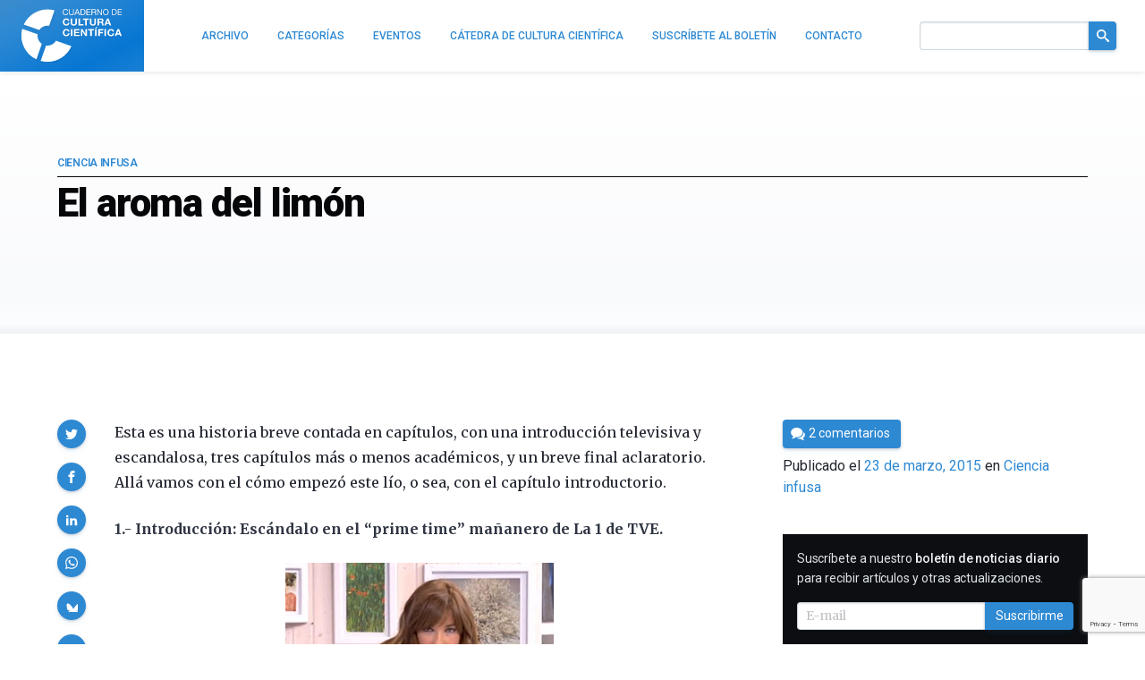

--- FILE ---
content_type: text/html; charset=utf-8
request_url: https://www.google.com/recaptcha/api2/anchor?ar=1&k=6LeZc0UqAAAAAG_qTmOkMLTth629yYxDdrPqdgHO&co=aHR0cHM6Ly9jdWx0dXJhY2llbnRpZmljYS5jb206NDQz&hl=en&v=N67nZn4AqZkNcbeMu4prBgzg&size=invisible&anchor-ms=20000&execute-ms=30000&cb=xn51hnd0rk6m
body_size: 48900
content:
<!DOCTYPE HTML><html dir="ltr" lang="en"><head><meta http-equiv="Content-Type" content="text/html; charset=UTF-8">
<meta http-equiv="X-UA-Compatible" content="IE=edge">
<title>reCAPTCHA</title>
<style type="text/css">
/* cyrillic-ext */
@font-face {
  font-family: 'Roboto';
  font-style: normal;
  font-weight: 400;
  font-stretch: 100%;
  src: url(//fonts.gstatic.com/s/roboto/v48/KFO7CnqEu92Fr1ME7kSn66aGLdTylUAMa3GUBHMdazTgWw.woff2) format('woff2');
  unicode-range: U+0460-052F, U+1C80-1C8A, U+20B4, U+2DE0-2DFF, U+A640-A69F, U+FE2E-FE2F;
}
/* cyrillic */
@font-face {
  font-family: 'Roboto';
  font-style: normal;
  font-weight: 400;
  font-stretch: 100%;
  src: url(//fonts.gstatic.com/s/roboto/v48/KFO7CnqEu92Fr1ME7kSn66aGLdTylUAMa3iUBHMdazTgWw.woff2) format('woff2');
  unicode-range: U+0301, U+0400-045F, U+0490-0491, U+04B0-04B1, U+2116;
}
/* greek-ext */
@font-face {
  font-family: 'Roboto';
  font-style: normal;
  font-weight: 400;
  font-stretch: 100%;
  src: url(//fonts.gstatic.com/s/roboto/v48/KFO7CnqEu92Fr1ME7kSn66aGLdTylUAMa3CUBHMdazTgWw.woff2) format('woff2');
  unicode-range: U+1F00-1FFF;
}
/* greek */
@font-face {
  font-family: 'Roboto';
  font-style: normal;
  font-weight: 400;
  font-stretch: 100%;
  src: url(//fonts.gstatic.com/s/roboto/v48/KFO7CnqEu92Fr1ME7kSn66aGLdTylUAMa3-UBHMdazTgWw.woff2) format('woff2');
  unicode-range: U+0370-0377, U+037A-037F, U+0384-038A, U+038C, U+038E-03A1, U+03A3-03FF;
}
/* math */
@font-face {
  font-family: 'Roboto';
  font-style: normal;
  font-weight: 400;
  font-stretch: 100%;
  src: url(//fonts.gstatic.com/s/roboto/v48/KFO7CnqEu92Fr1ME7kSn66aGLdTylUAMawCUBHMdazTgWw.woff2) format('woff2');
  unicode-range: U+0302-0303, U+0305, U+0307-0308, U+0310, U+0312, U+0315, U+031A, U+0326-0327, U+032C, U+032F-0330, U+0332-0333, U+0338, U+033A, U+0346, U+034D, U+0391-03A1, U+03A3-03A9, U+03B1-03C9, U+03D1, U+03D5-03D6, U+03F0-03F1, U+03F4-03F5, U+2016-2017, U+2034-2038, U+203C, U+2040, U+2043, U+2047, U+2050, U+2057, U+205F, U+2070-2071, U+2074-208E, U+2090-209C, U+20D0-20DC, U+20E1, U+20E5-20EF, U+2100-2112, U+2114-2115, U+2117-2121, U+2123-214F, U+2190, U+2192, U+2194-21AE, U+21B0-21E5, U+21F1-21F2, U+21F4-2211, U+2213-2214, U+2216-22FF, U+2308-230B, U+2310, U+2319, U+231C-2321, U+2336-237A, U+237C, U+2395, U+239B-23B7, U+23D0, U+23DC-23E1, U+2474-2475, U+25AF, U+25B3, U+25B7, U+25BD, U+25C1, U+25CA, U+25CC, U+25FB, U+266D-266F, U+27C0-27FF, U+2900-2AFF, U+2B0E-2B11, U+2B30-2B4C, U+2BFE, U+3030, U+FF5B, U+FF5D, U+1D400-1D7FF, U+1EE00-1EEFF;
}
/* symbols */
@font-face {
  font-family: 'Roboto';
  font-style: normal;
  font-weight: 400;
  font-stretch: 100%;
  src: url(//fonts.gstatic.com/s/roboto/v48/KFO7CnqEu92Fr1ME7kSn66aGLdTylUAMaxKUBHMdazTgWw.woff2) format('woff2');
  unicode-range: U+0001-000C, U+000E-001F, U+007F-009F, U+20DD-20E0, U+20E2-20E4, U+2150-218F, U+2190, U+2192, U+2194-2199, U+21AF, U+21E6-21F0, U+21F3, U+2218-2219, U+2299, U+22C4-22C6, U+2300-243F, U+2440-244A, U+2460-24FF, U+25A0-27BF, U+2800-28FF, U+2921-2922, U+2981, U+29BF, U+29EB, U+2B00-2BFF, U+4DC0-4DFF, U+FFF9-FFFB, U+10140-1018E, U+10190-1019C, U+101A0, U+101D0-101FD, U+102E0-102FB, U+10E60-10E7E, U+1D2C0-1D2D3, U+1D2E0-1D37F, U+1F000-1F0FF, U+1F100-1F1AD, U+1F1E6-1F1FF, U+1F30D-1F30F, U+1F315, U+1F31C, U+1F31E, U+1F320-1F32C, U+1F336, U+1F378, U+1F37D, U+1F382, U+1F393-1F39F, U+1F3A7-1F3A8, U+1F3AC-1F3AF, U+1F3C2, U+1F3C4-1F3C6, U+1F3CA-1F3CE, U+1F3D4-1F3E0, U+1F3ED, U+1F3F1-1F3F3, U+1F3F5-1F3F7, U+1F408, U+1F415, U+1F41F, U+1F426, U+1F43F, U+1F441-1F442, U+1F444, U+1F446-1F449, U+1F44C-1F44E, U+1F453, U+1F46A, U+1F47D, U+1F4A3, U+1F4B0, U+1F4B3, U+1F4B9, U+1F4BB, U+1F4BF, U+1F4C8-1F4CB, U+1F4D6, U+1F4DA, U+1F4DF, U+1F4E3-1F4E6, U+1F4EA-1F4ED, U+1F4F7, U+1F4F9-1F4FB, U+1F4FD-1F4FE, U+1F503, U+1F507-1F50B, U+1F50D, U+1F512-1F513, U+1F53E-1F54A, U+1F54F-1F5FA, U+1F610, U+1F650-1F67F, U+1F687, U+1F68D, U+1F691, U+1F694, U+1F698, U+1F6AD, U+1F6B2, U+1F6B9-1F6BA, U+1F6BC, U+1F6C6-1F6CF, U+1F6D3-1F6D7, U+1F6E0-1F6EA, U+1F6F0-1F6F3, U+1F6F7-1F6FC, U+1F700-1F7FF, U+1F800-1F80B, U+1F810-1F847, U+1F850-1F859, U+1F860-1F887, U+1F890-1F8AD, U+1F8B0-1F8BB, U+1F8C0-1F8C1, U+1F900-1F90B, U+1F93B, U+1F946, U+1F984, U+1F996, U+1F9E9, U+1FA00-1FA6F, U+1FA70-1FA7C, U+1FA80-1FA89, U+1FA8F-1FAC6, U+1FACE-1FADC, U+1FADF-1FAE9, U+1FAF0-1FAF8, U+1FB00-1FBFF;
}
/* vietnamese */
@font-face {
  font-family: 'Roboto';
  font-style: normal;
  font-weight: 400;
  font-stretch: 100%;
  src: url(//fonts.gstatic.com/s/roboto/v48/KFO7CnqEu92Fr1ME7kSn66aGLdTylUAMa3OUBHMdazTgWw.woff2) format('woff2');
  unicode-range: U+0102-0103, U+0110-0111, U+0128-0129, U+0168-0169, U+01A0-01A1, U+01AF-01B0, U+0300-0301, U+0303-0304, U+0308-0309, U+0323, U+0329, U+1EA0-1EF9, U+20AB;
}
/* latin-ext */
@font-face {
  font-family: 'Roboto';
  font-style: normal;
  font-weight: 400;
  font-stretch: 100%;
  src: url(//fonts.gstatic.com/s/roboto/v48/KFO7CnqEu92Fr1ME7kSn66aGLdTylUAMa3KUBHMdazTgWw.woff2) format('woff2');
  unicode-range: U+0100-02BA, U+02BD-02C5, U+02C7-02CC, U+02CE-02D7, U+02DD-02FF, U+0304, U+0308, U+0329, U+1D00-1DBF, U+1E00-1E9F, U+1EF2-1EFF, U+2020, U+20A0-20AB, U+20AD-20C0, U+2113, U+2C60-2C7F, U+A720-A7FF;
}
/* latin */
@font-face {
  font-family: 'Roboto';
  font-style: normal;
  font-weight: 400;
  font-stretch: 100%;
  src: url(//fonts.gstatic.com/s/roboto/v48/KFO7CnqEu92Fr1ME7kSn66aGLdTylUAMa3yUBHMdazQ.woff2) format('woff2');
  unicode-range: U+0000-00FF, U+0131, U+0152-0153, U+02BB-02BC, U+02C6, U+02DA, U+02DC, U+0304, U+0308, U+0329, U+2000-206F, U+20AC, U+2122, U+2191, U+2193, U+2212, U+2215, U+FEFF, U+FFFD;
}
/* cyrillic-ext */
@font-face {
  font-family: 'Roboto';
  font-style: normal;
  font-weight: 500;
  font-stretch: 100%;
  src: url(//fonts.gstatic.com/s/roboto/v48/KFO7CnqEu92Fr1ME7kSn66aGLdTylUAMa3GUBHMdazTgWw.woff2) format('woff2');
  unicode-range: U+0460-052F, U+1C80-1C8A, U+20B4, U+2DE0-2DFF, U+A640-A69F, U+FE2E-FE2F;
}
/* cyrillic */
@font-face {
  font-family: 'Roboto';
  font-style: normal;
  font-weight: 500;
  font-stretch: 100%;
  src: url(//fonts.gstatic.com/s/roboto/v48/KFO7CnqEu92Fr1ME7kSn66aGLdTylUAMa3iUBHMdazTgWw.woff2) format('woff2');
  unicode-range: U+0301, U+0400-045F, U+0490-0491, U+04B0-04B1, U+2116;
}
/* greek-ext */
@font-face {
  font-family: 'Roboto';
  font-style: normal;
  font-weight: 500;
  font-stretch: 100%;
  src: url(//fonts.gstatic.com/s/roboto/v48/KFO7CnqEu92Fr1ME7kSn66aGLdTylUAMa3CUBHMdazTgWw.woff2) format('woff2');
  unicode-range: U+1F00-1FFF;
}
/* greek */
@font-face {
  font-family: 'Roboto';
  font-style: normal;
  font-weight: 500;
  font-stretch: 100%;
  src: url(//fonts.gstatic.com/s/roboto/v48/KFO7CnqEu92Fr1ME7kSn66aGLdTylUAMa3-UBHMdazTgWw.woff2) format('woff2');
  unicode-range: U+0370-0377, U+037A-037F, U+0384-038A, U+038C, U+038E-03A1, U+03A3-03FF;
}
/* math */
@font-face {
  font-family: 'Roboto';
  font-style: normal;
  font-weight: 500;
  font-stretch: 100%;
  src: url(//fonts.gstatic.com/s/roboto/v48/KFO7CnqEu92Fr1ME7kSn66aGLdTylUAMawCUBHMdazTgWw.woff2) format('woff2');
  unicode-range: U+0302-0303, U+0305, U+0307-0308, U+0310, U+0312, U+0315, U+031A, U+0326-0327, U+032C, U+032F-0330, U+0332-0333, U+0338, U+033A, U+0346, U+034D, U+0391-03A1, U+03A3-03A9, U+03B1-03C9, U+03D1, U+03D5-03D6, U+03F0-03F1, U+03F4-03F5, U+2016-2017, U+2034-2038, U+203C, U+2040, U+2043, U+2047, U+2050, U+2057, U+205F, U+2070-2071, U+2074-208E, U+2090-209C, U+20D0-20DC, U+20E1, U+20E5-20EF, U+2100-2112, U+2114-2115, U+2117-2121, U+2123-214F, U+2190, U+2192, U+2194-21AE, U+21B0-21E5, U+21F1-21F2, U+21F4-2211, U+2213-2214, U+2216-22FF, U+2308-230B, U+2310, U+2319, U+231C-2321, U+2336-237A, U+237C, U+2395, U+239B-23B7, U+23D0, U+23DC-23E1, U+2474-2475, U+25AF, U+25B3, U+25B7, U+25BD, U+25C1, U+25CA, U+25CC, U+25FB, U+266D-266F, U+27C0-27FF, U+2900-2AFF, U+2B0E-2B11, U+2B30-2B4C, U+2BFE, U+3030, U+FF5B, U+FF5D, U+1D400-1D7FF, U+1EE00-1EEFF;
}
/* symbols */
@font-face {
  font-family: 'Roboto';
  font-style: normal;
  font-weight: 500;
  font-stretch: 100%;
  src: url(//fonts.gstatic.com/s/roboto/v48/KFO7CnqEu92Fr1ME7kSn66aGLdTylUAMaxKUBHMdazTgWw.woff2) format('woff2');
  unicode-range: U+0001-000C, U+000E-001F, U+007F-009F, U+20DD-20E0, U+20E2-20E4, U+2150-218F, U+2190, U+2192, U+2194-2199, U+21AF, U+21E6-21F0, U+21F3, U+2218-2219, U+2299, U+22C4-22C6, U+2300-243F, U+2440-244A, U+2460-24FF, U+25A0-27BF, U+2800-28FF, U+2921-2922, U+2981, U+29BF, U+29EB, U+2B00-2BFF, U+4DC0-4DFF, U+FFF9-FFFB, U+10140-1018E, U+10190-1019C, U+101A0, U+101D0-101FD, U+102E0-102FB, U+10E60-10E7E, U+1D2C0-1D2D3, U+1D2E0-1D37F, U+1F000-1F0FF, U+1F100-1F1AD, U+1F1E6-1F1FF, U+1F30D-1F30F, U+1F315, U+1F31C, U+1F31E, U+1F320-1F32C, U+1F336, U+1F378, U+1F37D, U+1F382, U+1F393-1F39F, U+1F3A7-1F3A8, U+1F3AC-1F3AF, U+1F3C2, U+1F3C4-1F3C6, U+1F3CA-1F3CE, U+1F3D4-1F3E0, U+1F3ED, U+1F3F1-1F3F3, U+1F3F5-1F3F7, U+1F408, U+1F415, U+1F41F, U+1F426, U+1F43F, U+1F441-1F442, U+1F444, U+1F446-1F449, U+1F44C-1F44E, U+1F453, U+1F46A, U+1F47D, U+1F4A3, U+1F4B0, U+1F4B3, U+1F4B9, U+1F4BB, U+1F4BF, U+1F4C8-1F4CB, U+1F4D6, U+1F4DA, U+1F4DF, U+1F4E3-1F4E6, U+1F4EA-1F4ED, U+1F4F7, U+1F4F9-1F4FB, U+1F4FD-1F4FE, U+1F503, U+1F507-1F50B, U+1F50D, U+1F512-1F513, U+1F53E-1F54A, U+1F54F-1F5FA, U+1F610, U+1F650-1F67F, U+1F687, U+1F68D, U+1F691, U+1F694, U+1F698, U+1F6AD, U+1F6B2, U+1F6B9-1F6BA, U+1F6BC, U+1F6C6-1F6CF, U+1F6D3-1F6D7, U+1F6E0-1F6EA, U+1F6F0-1F6F3, U+1F6F7-1F6FC, U+1F700-1F7FF, U+1F800-1F80B, U+1F810-1F847, U+1F850-1F859, U+1F860-1F887, U+1F890-1F8AD, U+1F8B0-1F8BB, U+1F8C0-1F8C1, U+1F900-1F90B, U+1F93B, U+1F946, U+1F984, U+1F996, U+1F9E9, U+1FA00-1FA6F, U+1FA70-1FA7C, U+1FA80-1FA89, U+1FA8F-1FAC6, U+1FACE-1FADC, U+1FADF-1FAE9, U+1FAF0-1FAF8, U+1FB00-1FBFF;
}
/* vietnamese */
@font-face {
  font-family: 'Roboto';
  font-style: normal;
  font-weight: 500;
  font-stretch: 100%;
  src: url(//fonts.gstatic.com/s/roboto/v48/KFO7CnqEu92Fr1ME7kSn66aGLdTylUAMa3OUBHMdazTgWw.woff2) format('woff2');
  unicode-range: U+0102-0103, U+0110-0111, U+0128-0129, U+0168-0169, U+01A0-01A1, U+01AF-01B0, U+0300-0301, U+0303-0304, U+0308-0309, U+0323, U+0329, U+1EA0-1EF9, U+20AB;
}
/* latin-ext */
@font-face {
  font-family: 'Roboto';
  font-style: normal;
  font-weight: 500;
  font-stretch: 100%;
  src: url(//fonts.gstatic.com/s/roboto/v48/KFO7CnqEu92Fr1ME7kSn66aGLdTylUAMa3KUBHMdazTgWw.woff2) format('woff2');
  unicode-range: U+0100-02BA, U+02BD-02C5, U+02C7-02CC, U+02CE-02D7, U+02DD-02FF, U+0304, U+0308, U+0329, U+1D00-1DBF, U+1E00-1E9F, U+1EF2-1EFF, U+2020, U+20A0-20AB, U+20AD-20C0, U+2113, U+2C60-2C7F, U+A720-A7FF;
}
/* latin */
@font-face {
  font-family: 'Roboto';
  font-style: normal;
  font-weight: 500;
  font-stretch: 100%;
  src: url(//fonts.gstatic.com/s/roboto/v48/KFO7CnqEu92Fr1ME7kSn66aGLdTylUAMa3yUBHMdazQ.woff2) format('woff2');
  unicode-range: U+0000-00FF, U+0131, U+0152-0153, U+02BB-02BC, U+02C6, U+02DA, U+02DC, U+0304, U+0308, U+0329, U+2000-206F, U+20AC, U+2122, U+2191, U+2193, U+2212, U+2215, U+FEFF, U+FFFD;
}
/* cyrillic-ext */
@font-face {
  font-family: 'Roboto';
  font-style: normal;
  font-weight: 900;
  font-stretch: 100%;
  src: url(//fonts.gstatic.com/s/roboto/v48/KFO7CnqEu92Fr1ME7kSn66aGLdTylUAMa3GUBHMdazTgWw.woff2) format('woff2');
  unicode-range: U+0460-052F, U+1C80-1C8A, U+20B4, U+2DE0-2DFF, U+A640-A69F, U+FE2E-FE2F;
}
/* cyrillic */
@font-face {
  font-family: 'Roboto';
  font-style: normal;
  font-weight: 900;
  font-stretch: 100%;
  src: url(//fonts.gstatic.com/s/roboto/v48/KFO7CnqEu92Fr1ME7kSn66aGLdTylUAMa3iUBHMdazTgWw.woff2) format('woff2');
  unicode-range: U+0301, U+0400-045F, U+0490-0491, U+04B0-04B1, U+2116;
}
/* greek-ext */
@font-face {
  font-family: 'Roboto';
  font-style: normal;
  font-weight: 900;
  font-stretch: 100%;
  src: url(//fonts.gstatic.com/s/roboto/v48/KFO7CnqEu92Fr1ME7kSn66aGLdTylUAMa3CUBHMdazTgWw.woff2) format('woff2');
  unicode-range: U+1F00-1FFF;
}
/* greek */
@font-face {
  font-family: 'Roboto';
  font-style: normal;
  font-weight: 900;
  font-stretch: 100%;
  src: url(//fonts.gstatic.com/s/roboto/v48/KFO7CnqEu92Fr1ME7kSn66aGLdTylUAMa3-UBHMdazTgWw.woff2) format('woff2');
  unicode-range: U+0370-0377, U+037A-037F, U+0384-038A, U+038C, U+038E-03A1, U+03A3-03FF;
}
/* math */
@font-face {
  font-family: 'Roboto';
  font-style: normal;
  font-weight: 900;
  font-stretch: 100%;
  src: url(//fonts.gstatic.com/s/roboto/v48/KFO7CnqEu92Fr1ME7kSn66aGLdTylUAMawCUBHMdazTgWw.woff2) format('woff2');
  unicode-range: U+0302-0303, U+0305, U+0307-0308, U+0310, U+0312, U+0315, U+031A, U+0326-0327, U+032C, U+032F-0330, U+0332-0333, U+0338, U+033A, U+0346, U+034D, U+0391-03A1, U+03A3-03A9, U+03B1-03C9, U+03D1, U+03D5-03D6, U+03F0-03F1, U+03F4-03F5, U+2016-2017, U+2034-2038, U+203C, U+2040, U+2043, U+2047, U+2050, U+2057, U+205F, U+2070-2071, U+2074-208E, U+2090-209C, U+20D0-20DC, U+20E1, U+20E5-20EF, U+2100-2112, U+2114-2115, U+2117-2121, U+2123-214F, U+2190, U+2192, U+2194-21AE, U+21B0-21E5, U+21F1-21F2, U+21F4-2211, U+2213-2214, U+2216-22FF, U+2308-230B, U+2310, U+2319, U+231C-2321, U+2336-237A, U+237C, U+2395, U+239B-23B7, U+23D0, U+23DC-23E1, U+2474-2475, U+25AF, U+25B3, U+25B7, U+25BD, U+25C1, U+25CA, U+25CC, U+25FB, U+266D-266F, U+27C0-27FF, U+2900-2AFF, U+2B0E-2B11, U+2B30-2B4C, U+2BFE, U+3030, U+FF5B, U+FF5D, U+1D400-1D7FF, U+1EE00-1EEFF;
}
/* symbols */
@font-face {
  font-family: 'Roboto';
  font-style: normal;
  font-weight: 900;
  font-stretch: 100%;
  src: url(//fonts.gstatic.com/s/roboto/v48/KFO7CnqEu92Fr1ME7kSn66aGLdTylUAMaxKUBHMdazTgWw.woff2) format('woff2');
  unicode-range: U+0001-000C, U+000E-001F, U+007F-009F, U+20DD-20E0, U+20E2-20E4, U+2150-218F, U+2190, U+2192, U+2194-2199, U+21AF, U+21E6-21F0, U+21F3, U+2218-2219, U+2299, U+22C4-22C6, U+2300-243F, U+2440-244A, U+2460-24FF, U+25A0-27BF, U+2800-28FF, U+2921-2922, U+2981, U+29BF, U+29EB, U+2B00-2BFF, U+4DC0-4DFF, U+FFF9-FFFB, U+10140-1018E, U+10190-1019C, U+101A0, U+101D0-101FD, U+102E0-102FB, U+10E60-10E7E, U+1D2C0-1D2D3, U+1D2E0-1D37F, U+1F000-1F0FF, U+1F100-1F1AD, U+1F1E6-1F1FF, U+1F30D-1F30F, U+1F315, U+1F31C, U+1F31E, U+1F320-1F32C, U+1F336, U+1F378, U+1F37D, U+1F382, U+1F393-1F39F, U+1F3A7-1F3A8, U+1F3AC-1F3AF, U+1F3C2, U+1F3C4-1F3C6, U+1F3CA-1F3CE, U+1F3D4-1F3E0, U+1F3ED, U+1F3F1-1F3F3, U+1F3F5-1F3F7, U+1F408, U+1F415, U+1F41F, U+1F426, U+1F43F, U+1F441-1F442, U+1F444, U+1F446-1F449, U+1F44C-1F44E, U+1F453, U+1F46A, U+1F47D, U+1F4A3, U+1F4B0, U+1F4B3, U+1F4B9, U+1F4BB, U+1F4BF, U+1F4C8-1F4CB, U+1F4D6, U+1F4DA, U+1F4DF, U+1F4E3-1F4E6, U+1F4EA-1F4ED, U+1F4F7, U+1F4F9-1F4FB, U+1F4FD-1F4FE, U+1F503, U+1F507-1F50B, U+1F50D, U+1F512-1F513, U+1F53E-1F54A, U+1F54F-1F5FA, U+1F610, U+1F650-1F67F, U+1F687, U+1F68D, U+1F691, U+1F694, U+1F698, U+1F6AD, U+1F6B2, U+1F6B9-1F6BA, U+1F6BC, U+1F6C6-1F6CF, U+1F6D3-1F6D7, U+1F6E0-1F6EA, U+1F6F0-1F6F3, U+1F6F7-1F6FC, U+1F700-1F7FF, U+1F800-1F80B, U+1F810-1F847, U+1F850-1F859, U+1F860-1F887, U+1F890-1F8AD, U+1F8B0-1F8BB, U+1F8C0-1F8C1, U+1F900-1F90B, U+1F93B, U+1F946, U+1F984, U+1F996, U+1F9E9, U+1FA00-1FA6F, U+1FA70-1FA7C, U+1FA80-1FA89, U+1FA8F-1FAC6, U+1FACE-1FADC, U+1FADF-1FAE9, U+1FAF0-1FAF8, U+1FB00-1FBFF;
}
/* vietnamese */
@font-face {
  font-family: 'Roboto';
  font-style: normal;
  font-weight: 900;
  font-stretch: 100%;
  src: url(//fonts.gstatic.com/s/roboto/v48/KFO7CnqEu92Fr1ME7kSn66aGLdTylUAMa3OUBHMdazTgWw.woff2) format('woff2');
  unicode-range: U+0102-0103, U+0110-0111, U+0128-0129, U+0168-0169, U+01A0-01A1, U+01AF-01B0, U+0300-0301, U+0303-0304, U+0308-0309, U+0323, U+0329, U+1EA0-1EF9, U+20AB;
}
/* latin-ext */
@font-face {
  font-family: 'Roboto';
  font-style: normal;
  font-weight: 900;
  font-stretch: 100%;
  src: url(//fonts.gstatic.com/s/roboto/v48/KFO7CnqEu92Fr1ME7kSn66aGLdTylUAMa3KUBHMdazTgWw.woff2) format('woff2');
  unicode-range: U+0100-02BA, U+02BD-02C5, U+02C7-02CC, U+02CE-02D7, U+02DD-02FF, U+0304, U+0308, U+0329, U+1D00-1DBF, U+1E00-1E9F, U+1EF2-1EFF, U+2020, U+20A0-20AB, U+20AD-20C0, U+2113, U+2C60-2C7F, U+A720-A7FF;
}
/* latin */
@font-face {
  font-family: 'Roboto';
  font-style: normal;
  font-weight: 900;
  font-stretch: 100%;
  src: url(//fonts.gstatic.com/s/roboto/v48/KFO7CnqEu92Fr1ME7kSn66aGLdTylUAMa3yUBHMdazQ.woff2) format('woff2');
  unicode-range: U+0000-00FF, U+0131, U+0152-0153, U+02BB-02BC, U+02C6, U+02DA, U+02DC, U+0304, U+0308, U+0329, U+2000-206F, U+20AC, U+2122, U+2191, U+2193, U+2212, U+2215, U+FEFF, U+FFFD;
}

</style>
<link rel="stylesheet" type="text/css" href="https://www.gstatic.com/recaptcha/releases/N67nZn4AqZkNcbeMu4prBgzg/styles__ltr.css">
<script nonce="faoWF9sX5voubXxL80wnYA" type="text/javascript">window['__recaptcha_api'] = 'https://www.google.com/recaptcha/api2/';</script>
<script type="text/javascript" src="https://www.gstatic.com/recaptcha/releases/N67nZn4AqZkNcbeMu4prBgzg/recaptcha__en.js" nonce="faoWF9sX5voubXxL80wnYA">
      
    </script></head>
<body><div id="rc-anchor-alert" class="rc-anchor-alert"></div>
<input type="hidden" id="recaptcha-token" value="[base64]">
<script type="text/javascript" nonce="faoWF9sX5voubXxL80wnYA">
      recaptcha.anchor.Main.init("[\x22ainput\x22,[\x22bgdata\x22,\x22\x22,\[base64]/[base64]/[base64]/[base64]/[base64]/[base64]/[base64]/[base64]/[base64]/[base64]/[base64]/[base64]/[base64]/[base64]\x22,\[base64]\\u003d\x22,\x22wpLCiMKFw7zDhcOIwqvDt8Oaw7XCo1BvccKMwpw9azwFw5rDpB7DrcOWw5fDosOrbcOwwrzCvMK1wpHCjQ5fwqk3f8OrwpNmwqJzw4jDrMOxHFvCkVrCkgBIwpQ3K8ORwpvDqsKEY8Orw5/CusKAw751ADXDgMK0wpXCqMOdbmHDuFNUwojDviMvw7/Cln/CiUlHcFFtQMOeNFl6VGrDs37Cv8OAwq7ClcOWB3XCi0HCnRMiXyDCtsOMw7lWw4FBwr59wq5qYDzCimbDnsO4Y8ONKcKOQSApwrrCoGkHw6bCqmrCrsOLZcO4bSDCnsOBwr7DnMKMw4oBw7DCpsOSwrHClUh/wrh9DWrDg8Kmw6DCr8KQTgkYNy4mwqkpR8KdwpNMK8OpwqrDocOxwobDmMKjw6tzw67DtsOAw55xwrtvwo7CkwAqbcK/[base64]/Co8O0ZsKhw4RsacOGwpNmw4Z9wrfCmMOXwq0SeATDosOAFHsnwonCrgdIAcOTHgjDgVEzRnbDpMKNUXDCt8OPw6ZRwrHCrsK/[base64]/Dj3YKTcOwWiZ2wqPDscOKwpU1w7g3w64Jwq7DpcKFT8OgHMObwoRowqnCqnjCg8ORLHZtQMOaBcKgXm5+S23CusO+QsKsw5kVJ8KQwpZwwoVcwpx/[base64]/Dgy/[base64]/[base64]/[base64]/woMHw4HDusOXKcKCMMOwb8O/IMK7w5DDrMOTwpjDrhXCo8OHVcOBwpAwIFrDmTjCo8OXw4bCgMKjw7PCpWjCvcOwwokUYMKWScKufkk6w4haw7c7bFQiIMOtcwHCvS3CpsO/YBzCrxrDsVwoOMOcwozDmMO7w6BDw4YRw7xNc8OFeMKjY8KWwqQ7fMKwwrgfHRbCs8KFRsKtwp3Cg8OyOsKkMgPCh3pyw6hFex/CqAATJcKcwqHDj3/DtBdyCcOZAWfCjgjCocOvTcOQwo7DnF43PcK0GsK7w7xTwrzCpW7CuhAXw4zCpsK3TMOmNMOXw7pcw4FyTMOQOhIAw5JkLB7DucOpw5pWE8KuwrXDnUwfHMOjwoXCo8O1w7LCmAhACMKQB8KfwpY8OFU4w50ewonDu8KpwrAAdCPCmSTDj8KGw41twq53wo/ClwpxLsOYZDpNw4vDtlTDvsO3w51nwpDCncOGBGx0YsOMwqPDucOpPcOVw7Riw4Y1w7sZOcOywrPCscOfw5LCrMOhwqY3P8OoHX/[base64]/CgEMFw6d8fsKTfsKzwpPDmkHDk8KjwqPCjcKTwpdeW8OQwpjCmwcWw6DCkMO8OBfDgBBuJxLDlnDDksODw5NAayDDhkLDncOvwrlCwqzDvH/DjyIkw5HCjn/CnsOQNUAnPkXCoyTDlMOawqjDsMKqR13DsSvCmsOnT8Omw4TCnR1Xw4wTJ8K4aAltUsK6w5Y/[base64]/DsOWLipIw5rCu8O1C8Ozw4TCmU/[base64]/CMOXBlMoQk7DocKJBXlqZEVhMMOsA1XDmsOPYsObHMKAwqTCisOiJDvCoGxAw6jDgsOXw67ClsO8ayXDqA/[base64]/CrsK/OcKKw73Ct005w6BgHcONw6pABkfChUtEY8Okwr7DmsO4w5zCoC5OwoYEeDLDu1XDqWzDpsOOPw0Vw5LCj8Knw5/DrsOGwp7Cl8OyKSrCjsK1w4fDumYDwpfCsV/DqMKxY8OdwofDkcKyYTLCrEXCgcKPU8K9wq7CgDldw7DCmcOQw5tZOcKRAXnCvMKyRX5xw5HCjClGQMKUwoRYeMKvw7NXwo1Iw5sdwq94ScKPw7rCjsK/[base64]/DkcO4wp3CiDIyWMOJw7rCiRsNDU/CoVXDuH0Gw4xvDsKhworCtsK7Pwkww6DClTzCtgNywrwhw7zCkDsYbDZBw6HCtMOmd8KaKhzDkHHClMK6wrTDjkx9bcKvbXfDrATCjsOwwqhrVTDCrsOEMxsBMTfDmcOfwpo3w43DisOGw4fCssO2w7/[base64]/DpMOQw6XDvhDDg3YsSMKMLS7DliHChMO/w7M/S8KwQxsAR8KFw7HCvxXDpMK6JMKGw6jCt8Knwq44eh/CjFrDswpOw6RHwp7Di8KhwqfCmcOhw5HDqyhWH8K/X2V3dwDDhWsFwqrDulfCnWTCrsOWwpFBw60tGcKeXcOkTMK9w7RmYBPDqMKqw4d7RcO+RTzDpcKswozDksODezTCshYuYMKjw6fCs3vCg3LChB/CtMKJaMOCwoohDsOmWjYgC8OPw7fDl8KGwr1XSXPDtMOGw6zCsU7DkhnDqHMMP8OyZcOhwo7DvMOqwqHDtGnDnMOZXcK4LF3DvMKXwotfHHrDuEXCtcKgTjMrw5hbw55/w7Viw5bCgcO1eMOVw43DvcOWVRxowpAlw7pGdsOUHXdiwpBPwpjCisOOfFpHL8ONw67CgcOswobCuz0AK8OvDcKkfw84VmHCjlkZw7PDi8KrwrnCgsK5w47DsMKcwoAewrbDghUEwqMPCzpuX8KHw6XDuDrCiwbDtXJEw77CsMKMFmDClgxdWW/CpUHCgUZfwq9Cw4DCn8Kzw6LDsFPDqsKbw7LCtsOSw6hPNsOlBMOIFDFeF2EYacKDw5A6wrBtwoIqw4wdw61rw5AUw7TClMO2Bihuwr13YBrDksOIH8Kqw53DrMK/GcOHCCfDpB3CssK0Wy7CgcK0wrXCmcOLZMO5WsKoO8K/[base64]/w5vDihMNcENUN8OfXsOqw7nDvMK6QcOzwpkhd8OtwoXDmcOVw4LDnMKew4TCpjvCg0nClHdmY0vDhz/DhwbDvcO5csKMfWB8dlPClsKLNV3Ds8K9w5rDisO6XiQXwpjClizDk8KGwq1Xw4poVcKiMsOhRsKMExHDoGjCusOsGkBiw4tvwoNawqjDvVkXQk4tM8OWw65fTnHCmsKCdMKjA8KNw75fw6rDlAPCgUDDjw/DgcKRL8KkG3JDOhNYd8KxBsOnE8OfJmgVw7HClVnDn8O6ZMOTwpnCtcOlwp5yasKBw57CjjbChcOSwpDCkwoowo1gw7bCiMKHw5zCrDvDixEuwprCs8Kgw6NfwoPDnylNwqXCryIaI8KwIcK0w5Byw501wo3CjMOoQw9cw50Mw7XCrz/Dtm3Dh3fDo2M1w51UVsK5RknDjjQqeWAkd8KQw5jCsk9lwoXDjsOkw4/[base64]/U21GworCvTQyPMKcKAUFHEVbEMKKwrfDvsK+IMKAw4DDu0LDpxrCpXUdw4HDrjPCnQbDl8OLWH4LwrPCoTTChiDCkMKCfC4RVsKvw6lwcg/Cj8KmwonCtMOJQsO7wrBpZiEGFhzCrSPCmsK6LMKRanvCj2JOV8OZwpNnw6N+wqTCpMOLwqHCgcKbI8ORYA7DisOXwq7CvX9NwqYzRMKLwqZLeMOVYFLDkn7CoypDL8KBannCvsKxwrXCpy7DvzvCvMKkRXZMwpPCnyXCpVXCqzxVcsKKQMOUIG/Do8KawoLDj8K4WSLDm20SK8OpFMOGwqxkwq/[base64]/ChsKow7okw54CD8OawrFqw7nDqynCgsKsecOcw7TCn8KzGMK+wr/[base64]/[base64]/wrTCu2XCk8KawoDDhMKNwpDCqDvCicKwck3DhMKAwpfDocK+w6zDv8OMOQnCo0nDhMOQw6vCscO8acKpw7XCqWoXEh0/fsOGS1c4McOaAcKzKEpywrrCj8OtacKTdVUhwrrDvB0SwpkiFMOvwoLCg3Zyw5MaN8Oyw4vCr8ODwo/[base64]/[base64]/[base64]/CmSzCl0LCmEPClGzClSB5VcOqWkJqBcKFwqfCiw80w6rCgibDpcKKJMKdAETDm8KYw7/CoTjDjQd9wo/DkR5SS29nwoluPsOLHMK3w4TClE3Cg0rCkcOOZsOjPllgbCFVw4PDv8KzwrHDvnlcbTLDuSAiEsOrfDFPXyjClFnCkgNRw7VlwrFybcKRwrA2w4BZw7c9K8OlSzIDQx/DokrDsx9rBHkSdSfDj8K5w78Ow4jDqcOuw5t7wqnCrMKfBAB5w77CuCHCg0lCcMO/[base64]/DvsO1YWfDgMOrMMKEb2nCi8OlcMOkw7hjUcKlw5PDsnd5wpUeZBM+woHDrG/DscOawqnDisKtFhwgw4DCisKYwo7CmGHCqw1VwrZzQMO6YsOPwqnCqMKEwrnCqmbCicOhfcKQF8KNwobDsGFbc2RJW8KVNMKuXsKKw7jCpsKOw7xbw6Ezw4/CrVRcwp3DlR3ClmDCpE/[base64]/[base64]/w6jDmcOeccKhcRhzYR/CpVcQesKIwo3Djk12GGxmHyHCq03CsjgtwrVYGwDCuDTDi3RbNsOAw7TCgGPDtMOiXlxsw45LWE1vw4jDlMOqw6AMwpEpw7JEwobDkTkSMnLCkE0HTcKrA8KxwpnDjzjCuxbCqDktesOswqFPJBbCuMO/[base64]/IV/CgWIoI8K/[base64]/DihPDu8OqwovDv8Olw5vCk8KPwqpvH8KWDxfDtcKRB8KEaMKZwrcJw5TDh3oLwoDDtFhYw6vDsXVCXg/Dq27CtsKewpvDj8Opw71mMCsUw4HCpsKgIMK7w5pcwp/ClsOOw73Ct8KHMcOiw77CuGwPw7MidSM+w5wsd8OIfRhdwrkXwpPCqkMZw4PCnsOON38/RSvDrC7Cm8O9w6TCiMKVwpRgL2xOwqXDkCvDnMKIdENWwoDClMK5w5M4MkY4w6TDhxzCocKdwpEXbMKebsKkwqTDhFrDsMO5wodmwosZKcOvw4o8c8KTw73Cn8OmwpfCuGrDtcKDw4BowolOwqdBUMOcw5xSwpbClwBWIFrDmMOww4MlJxUPw5/DvDzCmMKhw5UEw7/DtijDpF0/Q3XDuETDnXkPKQTDuHHClcObwqzDn8KOwrIwQcK5UcOxw6zCjj3Cu1nDmQrDokjDt2DCtsOCw75bwqBGw4ZUPQzCosODwpfDuMKLw6nCmF3DhcOZw5dBJGwawrcgw6MzWhnCqsO+w44xw6VaaRHDt8KDQsK+dnAMwoJxZm7CsMKDwo/[base64]/[base64]/f8OxOB5hwqfCn8OowqXDnAsJU03CigxbGcKHbTXCtFjDtCLCvcKSfcKCw7vCgsOQUcOHX0bCsMOkwpFXw4guTcOVwobDmjvCk8OjTBxPwqg9wqPCjDjCr33ClC0jwr5PfT/[base64]/DqEwWacONw4bDqsOQw403Q8OBCcOSc8KBw6HCoQRGJcO3w6PDiXTCg8OgeyAVwoPDoSIvH8OPSk7CqsK1wps1wpdQwqbDiAJUw6nDvsO1w5nDhENEwqrDo8KOK11EwqPCnsKaS8KbwogKZmJgwo8kwqLCiG4+wpnCrBVzQgrDjXTCjx7DkcKoKcKvwoJtK3vCkz/[base64]/[base64]/Cv3BfwpLCtwTCgyJ6I0jDlggsADI7PcKQw63DszTDm8OPAGQZwr1swprCo2k9PsKeJCDCoS4Fw4XCm3s6T8Oiw7HCnj5NXinCm8KtUnMvXAXCszsUw7plw7QqIX5Kw496EcKdbsO8CjI9U2hNw4jCocKJRXvDjh4ocSrCm1lqb8KiK8KpwpNZT381wpMDw6XDng/CgsK7w7NhMUXCn8KKCWjDniEMw4QrTxQsVRd1wqzDrcOjw5XCvMKUw5zDuVPCumZqFMKnwpZJasOMFUnCjDhRwpPCu8OMwrbDvsOPwq/DvQrCplvCq8KYwqIww6bCtsObTXdvb8Kbw4vDp1LDlTTCujXCv8KOEzlsOl0qbEwdw7whwoJ3w77CncO1wqc5w4PDi0rCiiTDtW0JWMKWMB8MJ8KGH8Kjwq7DmcKYak9qw4LDo8KJwrhZw63DtcKIZErDnsOURCnDg1s/[base64]/F8KqwqTDnsKZBcO6wpvCncKoGkDClkh7w5QRElFow51Vw4LDp8KvLcKISAELVcKdwow8RF1xfUPDgcOgw60Vw5LDgiTDogUUUUZnwppkwpLDrMOiwqUswo/ClzbCrMO8bMODw5HDlMK2fBHDogfDgMOiwq8MThxEw4k4wo8sw73CnWvCrB8lN8KDcX9yw7bCih/CvsK0dsK7K8KqHMO4w6jDlMKWw4R8TDFLw5fCs8Omw4/DkMO4w5oyO8ONX8OXw6ElwqHDg1fCrsKEw7fCpkTDiHkiNwXDncKDw4tJw67DpFnCqsO1fsKWGcKWw4vDs8Knw7hCwpLDuBbCpcKtwq/CqELDgsO9EsOyS8OfRjnDt8KITMKzZUlWw7Mdw57DtHnCjsO6w7ZKw6ERRyopw7jDmsOLwrzDo8ONwr7CicKdw7M6wp1oJMKOSsKVw7zCs8K+w5jDl8KEwpM+w73DgjV1Rm4xAsOnw7o3wpLCtXHDtg/DusOdwpbCtynCpcOEwr5rw4TDgjHDhzMJwqFYHsKmQcKtf1PDssO+wrkSecKEUQoTWsK2wpFww7vCiEHDocOAw5wqDH56w4A0ZW5Qw4R/J8O4LkPChcKvLULCkMKVUcKTCATCnCPCpMO7w6TCr8KJEHEuw5ECwpNnegZEK8OBTcKRw7bDhMKnFmvDusKQwrlcwptqw7hxwpvDqsKxfMOXwpnDozDDtzTDisO0G8O9DhAFw7/DmcK4wobCkxNBw6jCosKRw4ApDMOzNcONO8O4FQMrT8OVw6HDkk0yZsKcTXUVAyzCs2bCqMKvUl4ww5DDjEInwrc9KHDDpipbw4rDuyLClwsOZEQRw5DCuUcnWcKvwplXwo/DmQZdw6XCuA91SsOoXcKVKsOvC8OFSV/DnDIFw7XCmDTDiDNIGMKXw6shw4vDhsOWWMOPWCLDsMOwTcOtUcK5wqXCtsKvNRggWMOfw7bCl03Cvn0KwqERS8KdwoLCrsO2AigcUcO5w5/[base64]/DsEnCtTnCqRLDicOTVMO1wrTCqsOqw7zDmcOcw7HDsRIlK8OEcn/[base64]/CkwpHJ8Omf8OTw7vCqcOeWMOZB8OqwrbDmMKBwonDq8OoeHlZw70VwoUZOcKLDsO6UsOgw75qDMKqOWnCqnbDjsKCwqxXDkbCr2PDicKUc8KZTcOAPsK7w4cCLMOwZxYEGAvDjE/CgcKLw5dfTUHDhDk0TwY1DggPEcK9wq/Ci8OoDcOaR3NuIWnDr8KwWMK1BsOfwokPb8OawpFPI8K4wrIWOyQPFnxZUXoEFcOaO2TDrGTDqwoBw4B+wp7CjcKuO0wowoV5ZMKtwoHCrMK0w7LCqsO1w67Di8KxLsKswr8OwrHCg2bDp8KHR8O4XsOFUCzDv2ltw6ZWVsOuwrfCtxR5w7gDBsKYUhDCpsOFw5NWwp/CqUY/w47CoHd/[base64]/Cu1vDmsKDSwrCoFzCq2cIwpbDo8Kgw6NvecKgw4/Ci30dw6TCnsKmwqIKw4HCgDlrLsOjZznDm8KlKcOJw7Aaw4cyElfDksKdLx/Ci2UMwoAYV8KtwoXCoSLDicKPwppXw6HDnzcvw5sJw7nDvlXDqkXDqcKjw4/CoDrCrsKLwrvCs8Ofwqodw6jDtCFkfWlCwoVmd8O5YsKTdsOnwr1mdg3DvX3CsS/[base64]/w4skd8ONEi/DrMKKccO6SDzDn0YTPEl2I3DDn0h5QXXDrsOFUV0/w5odwrIKGXEoN8ODwo/Ci2fCt8O+ZjvCgcKmL3UXw4pHwr9uDcKlbcO6wr8Bwq7Cn8OYw7Uswo1LwrczOyLDpnPCo8OVO05xw7XCpTzCmsKuwokyM8Opw6jCkX83UMKGOxPCisOiS8O2w5wFw71Rw68pw4dAEcO3RC01wrhvw5/ClsOBSVEYw4XCu1A0KcKTw7/CsMOzw54XSW3CqsKMc8OiGzDDognCj2XDqcK4DxLDrg7CqEHDlMKowpLCt2EpDGgQXTcJVMKfZ8Kuw7bChUnDvnctw6jClllGEkTDsQnDk8O5wobDimpaXsKlwqpLw69pwqTCpMKsw7ABAcOJISgSwrdLw6vCqMKYVwAvCiQ4woF/woQYworCq3bCrcKcwqEhO8KUwonCmhLCik7DksOXHU3DqkJWGRbCgcKEBzd8RQXDgMKATzleFMOlw6BERcOMw7TCq0vDpRRwwqZMNXE9w4A7eyDDil7CvQTDmMOnw5LCjSNqLXnCr14/wpDCv8KxY31NQE/DqA0odcKywrHCgkXCsgfCiMO9wrDCpTzDhR7CuMKswrzDrsK8WMOCwqNqDVYYdUPCo3LCnmJ/w6PDqsOKWygePMOYwpTCn0/ClXN3w63CukVFXMKlE3/[base64]/CvVpKD8KWw6vDkcKpaMO6w5/ChcOEGcKGwpd7w793ahQgU8OLAcK+wpVzwqMMwp96VlZBIFLDgx7DoMKzwqcww6gWwrbDp2cDc17Co2cCG8OgFkJgcsKSHsK5wo/Cl8ONw5jDgF8IfsOSw4rDjcOKYgXChSMJwpzDl8KLG8OZfmFkwoHDoBhhQjYbwqscwpsHa8KHU8KFAGfCiMKBfk3Du8OxXWnDl8OISRdrQGoudMKSw4dREXUtwoElK13DlnxrcXpkUCIhXRDCtMOewo3DlcO4V8O8BHfCvgLDl8K/A8Olw4XDoTsjLwgvw7LDocObSEXDv8K0wppmCMOFw6U9w5jCqQTCpcOpZQ1JKnUHU8OJH2E2w4PDkBfDsF7Dn27CpsKNwpjDnVhoCkhFwqHDimp+wopjw4lUGMO8G1zDk8KCecOXwrRPdMOSw5rCh8KlUgbChMKlwqBSw73CkMOjTwB0PcKEwpbCoMKfwow/[base64]/Cn8Kge8O7woPCn3h8wqFgYSgqUyHDusK7w7pwwovDosO/E1RNbsKhaS3CkWrDlMKmYUQNM23CmsO0CBxyTxo/w6Y7w5vDjz3CisOyHcOkQGnDlMOYEwPDiMKERTQ/w4zCs3bDksOCw6bDrsKHwqASw4zDr8O/eCnDn3vDjEwMwpo4wrDCuzFDw4HDlGTCjQMWwpHDszocGcOrw7zCqXzDkhxKwpsLw7bCtMOJw5BbAyBpesKUX8KCIMO5w6Z7w7jCkMK2w7pEDBsGLMKRHhAsOHwCwo3DlC7Csj5ocDgSw5/CmjR3w5bCjnlsw4/DsgDDvcKjD8K/HlA7wq7CqsKWwr/DgsOJwr/DusOgwrjCj8KEw57DpnDDlCksw6J3wrrDt0nDvcOvOlQqRyErw7tSGF1LwrYeE8ODOWVPdSzCjMKfw6HCocKVwqVrw65nwoN/I0nDi3bDr8KYXCA/w5p+XsOgVsKYwqJpcsKvw5cew4F8EV4hw64+w5lieMOBJ0bCsj3CinlGw6zDrMKRwrbCqsKcw6LDmi/CtGLDvMKjbsKUw4vCnsKUQ8K/[base64]/Sx8DKUrCgcO2w47Co0HDtsO5V8OdwqwWwrIEdMKAwq5UwpHCgsKGM8Kjw7p+wrQIT8KCOMOmw5whLMKGB8KmwohzwpEEWzNOaFUse8K/w5DDngzCo2wbP07DkcK6wrnDh8OFwrHDm8KJDyMew44nIsONCULDmMOFw4FPw4jCvsOmCsOWwpTCq3osworCqcOrwrlCJwg3woXDrMKnXyw7WGbDsMKWwovDgTBXMsO1wp/DisOjwrjCh8KvHSHCpEDDnsOTS8Oyw4wmU0Q9KzHDuFxZwp/[base64]/PMO0wrInZnPCtUcRfcKbVDTDu8OSG8ORwqBcOcOuw63Dgjxaw5MIw6AmQsK/PRLCpsO7GsKvwpXCqcONwoAQA3nCgnXDmzQvwqUMw7jCuMKbVEDDscOHGlTDgsO7RsKlfw3DigUhw7NLwrDChBA9F8KSEiQ2wr0hZ8Kbwr3DtULCi0TDuSHCmMOswpTDjcKdQMOIcUZew41MZ3xiQsOlQFLCoMKcDsKbw44AACzDkyB4Tl/DhcKpw5EuVcKKRC9TwrIPwpkXw7Fvw73Cl33CsMKPO1cUX8ODXMOYKMKeIWpWwrjDg24Tw4wAfwrClsOvwoY6Wnhqw5c+w53CpMKDCcKxLzccfHvCpcK7RcKlYsOYUy0EHm7DpMK6U8ONw4XDkCzDknpuekzDnBc/RXQew6HDkwHDiz/DsXXCicOkwo/DrMOtRcO4fMOQwpY3fHFEIsOCw5PCpsKsa8O8KQ1DKcOXw71+w7PDtFFtwoDDssOMwqUuwrUiw5bCsC/DsW7DkmrClsKSUMKjVRIVwq/DnkXDshkycUbCg37CjsOiwqbCscOSZGBuwqjDlsKsK2fDjMOlwrN/w4pLd8KNccONOMKowo4NY8O2w6Erw6/DpFoOPCpmUsODwoFkbcKJa2Z/LXgpD8KnScORw7IUw5N9w5BdacOcHsK2FcOUC2nChiVqw4hmw7HDr8KjQS8UfsKHwr1rG3nDlC3CgSbDhBZ4ABbDrA8BXcKfE8KNQAjCqMKbwq/DgU/[base64]/Ch8ODTzAzLi9IUTjDi3fClnrDhRtCw7x+w5d4wrUEDR8zP8KZRjZCwrprIibCpcKDK1bDscOBUMKqN8KEworDoMOkwpQpw4lOwpQ/dMO1ecK0w6PDrcO3woE1HcK/w5xOwrjCrsOCFMOEwoJ8wpc+SktsJCcnwr3CqsK4fcKew4RIw5zChsKbB8Ojw7/DjiLCkSHDqDc9wowpfcOIwq3DosK/[base64]/CtGrDhcKlw5fCisKkWFBUDMOVw7pKaU1awoXDhR0zVsKNw53CnMK8BmzDgRE7GUfCnQfDt8Kawo3CsBvDk8Kqw4HCiUXCphfDvUcVYcOkSmIkBn7DgjpcTHEewoXCssO6CHE0ej3ChMOqwqoFIQA7dgbClMOfwq/DjMKXw5TDsyrDuMOkwprCsHBywpXDusOnwpvCqMKVX33Dn8K6wp5Ew4kGwrDDscOWw45zw5hSMzZHEsKxLC/Dtz/Co8OCT8ODFMK2w5LChMOULcOsw7EYBcOyExzCoDs9wp0PcsOddsKHXVgfw4AqNsK9EGrCkcKQBxXDvcK+DMO/TUnCgl8vHAzCtyHCjFtuP8OoTkd6w6zDkQ7CucOuwq4GwqFGwo/DhcKLw4VSaErDkMONwqjCk3bDicKudcK3w7jDi2TCum3DucOXw7/DlRBdGcKdBivClRjDvsOvw4HCvAsgfErCkFzDg8OmC8KWwrzDvyfCqiXCsy5Qw7rCjMKaRWrCmx06PRLDmcO8c8KrDnHCvT/[base64]/wo54w6vDiFLDjApkQ1stw6nClMOgZsKpP8O3ZMKPw53ChyPDsXvCqsKjIUVRTgjDvhR4bsOwXx5XDMKAFsKzclQJBVQXUcKkw4ghw4B4w67CncKzMMOlwpoQw5nDqEFQw5N7e8KAwosqY0QTw4sLScO/w5hOPcKRwojDnMOFw6Jewo0Zwq1BdVYyJ8ORwpoYHMKxwp7DuMK0w7lfIsK6FBYIw5E2QsK3wqrDiSA3wqLDk2EDwpgXwrPDs8O8wqDChcKEw4TDrFhGwpfCqAQLJH7Cm8Krw4EfEk1/CkXCjQ3ClFZ5woRUwqjDlXMPwrHCgRHDmELCpsK8XgbDmyLDqUQlaDfCl8KtbGIaw6DDoHrDtAnDt31Lw57DisO4wr/DgxRbwrAwQcOmcsOow4PCpMOtVMK6a8OswojCrsKRKMOkO8OCAMOEwr3CqsKtw4USwofDsQoXw4BKw6c4wr0OwrjDuzzDoTTDncOMwrfCvmE0wq/DpMOdZW9iwq7DhGTCkC/Dq2XDt113wo0Qw60+w7IoIhJpGmQmIcO1WcOawocVw6HCvlNoMCAvw5/[base64]/CrcK0w6oywp7CkXDDmmE9w5XCgiJEYMKcw6nCr1oRw4cfJ8Klw4pWJzZYeAZgdcKdYFgsWsOmwq0zTnt4w7hUwrfDjcKZbMOywpLCsxjDnMOGAcKiwrQ3fcKMw4N1w40MeMOnecOXVmfCi2bDklPCtsKbfcOxwqhzUsKPw4MYYMOwL8OUYyTDocODHg3CuC/DrMKsUCnChDlcwqsZworCtcOTPTHCo8KMw5hnw7/CkWjDtmLCj8K9elc8VcKyZ8KxwrTDhcKEeMO2UhQ4BS8SwoLCh1TCr8Odwq/[base64]/Chx1owqEpwofCvsKmLsKXesKQwqNiPkptwq/Dt8KGw5bCtMK4w7IsPUMbH8OKMMOcwpxAcVAnwq5iw7vDl8OEw4gpwr/[base64]/wo3Coz9zwq7DphjCoxnCgAbDkMKMw4dxw4zDqsKMHijCgynDlxlhUUvDtsOxw67Cp8OhGcKFw5c+wpnDgiUEw5/Co0pOYsKJw7fCmcKOGsOewrIAwp7DnMOHZMKewq/CjCzCncO3FWNaLSFrw4LDrznCpMKywrJYw5DCksK9wpPCpcKzwo8FPjsYwrgZwr5vKDcLBcKCN0nClxsPCcOuwpgJwrdlwp3CnVvCqcKCOkzDv8KCwr9iw4ATIsOsw6PCkXp3T8K8wpRCcFfDuw1qw6PDiD/DksKvWsKHLMKmAcOGwqwewrrCvsOJHMOgw5LCgcOJR1MPwrQewrnDmcOVQ8OZwrVHwqjDhcKXwpoiQFnDisKJJMOrEMO3eT1kw7p1UHwZwrLDhcKHwqNgYMKILMOLbsKFwqDDvHrCuxdRw7nDjMOfw7/DrgHCq0kcw6MDG3/Ck3EpZMOHw7cPw4DDlcK0PSo+PsKXAMOOwpzCg8Kcw5nCrcKrGSDDo8KSTMOWw4LCrU/CqsKfXFF6wpxPwpDDjcKFwrwKEcOvNF/DoMKcwpfConXDv8KRccOTwp8CIV8VUgZML2FCwrTDqMOvfXpLwqLDkgpcw4d2RMO1wpvCm8OEwpPDr142fHkJcGsMD0gHwr3DrygSWsKAw6E9wqnCuRd8CsOcCcOEAMKCw7TDkMKEQT5mDR7DmXl2E8ObNiDCnyQjw6vDr8O5csOjwqPDmWrCocK/wrJNwqx4FcKNw7/[base64]/DtcKVw7/CocKMw6thOTgAwpfCjg7CgR/[base64]/w5/DpkJ6w7TCp0TCoHdewqnCrzUVAxHDk1tFwo/DonXCl8KWwqYjW8KVwoBnFA/Dp3jDjXlDCsKUw41tVcOnHUsPFDYlFCjCjDFhHMOxO8OPwoM1OXcuwrsQwqbCm18HAMOwYMK6IDbDrDd9UcOfw5TCqsONMsOPw7ciw4vDhRg5GH0lCsO8HV/[base64]/L8KNw7R3wpzDlAcZwo/DgMK1wo7DnsKyw5Abw4bCksOywopsDjVhIGwGVibCrAtJMU0qXjMSwpgRw51iWsKRw4cDHBXDoMKaNcOvwqk9w601w6HCrsK/ZAN1AnLCjkRJwojDvSgjw6PChsOZFcKAdwLCrcKOd0fDgGspTFnDicKAw5YyZ8OvwqUqw6Jpwrd8w7HDosK3VsO/wpEiw64HasOyGsKpw4TDucKFJTIJw7vCh3sja0xlRsOubyRswrTDo0TClzhgTcK8PMKxdzPClErDjcKFw7vCg8O5w4A/IkTDiB54wphBVRARD8K5ZUVLMXDCjxVFX0hUZHl5HGooMhvDnwAKf8Oyw4QJw4jCn8OaU8Okw6Iewrt3YXPDjcOZwqdMRhTCuho0woLDv8KEUMKLwrRNV8KCwo/CpcKxw43DpT3DgsKdw7tTak/CmMKbbMK4AsKseitKOhtKXTTCo8OBw7DCpgvCtMKAwrl3BcOVwpBfJcK6UMOIKMOYLkjDgT/DrMKxMWbDisK1Q2U5V8KHOxZCeMOXHyTDhcKOw4cLw7DDksK7wqQqwqkawpPDqFHDnmPCpMKuCMKpBz/Cq8KQB2nCncKdD8OZw4kRw7xud0EXw4obJiHCncK2wonDuhllw7FDSsKdYMOIO8KPw4wMMmRgw5jDjsK8HMKww5PChMO1RhR1T8KPwqDDrcK7wrXCuMKNClrCq8OVw7LCi2vDkCjDnCEIVC/DqsOuwoxDIsKUw7h+EcOpXcOqw4cPS2HCpQDCml/DpU/[base64]/ZMKiHETDmXbCrzAEJsKiUsKJUQEqw6/CoQJ2YsOWw7FAwrFswqUHwqgKw5fDr8OZSMKBDsOmV0AywoZBwpoSw5TDhSklNFPDmlxnIG5Sw6BoGgovw4xcfBvDmMKvOCgdRnUew73CmRxnOMKOw4kQw5DCjMO1ThFtw4TCixxNwqtlKA/[base64]/[base64]/CnVR3CxFow63CpcKNwo/CmFvDlMOTwo0lfMKvwr7CnxnCgMOMd8KLw5BDO8KGwp3DvhTDlifClsKUwp7DmBrCvMKeaMK7w5rCgXdrHsKsw588d8OgB2xIecOywqkzwp5Lw7DDtXQFwp/CgEt2a3ULCsKoRAovF2LDkXd+dxN/FCg0ZBfDkW3CqlLCiijCqcKtahvDiCXCsVZyw5TCjjlWw4QqwpnDs1/DlX1dC3XDt2Y2worDp0zCpsO9dUTCvjdewqUkaUTCr8KtwrR9woXCoC4AXB9HwqUjDMObPSXDqcOzw7QHK8KGIMKmwoglwp5Nw7odw7DClcOeVgPCjkfCpsOFfsKEw4I8w6nCj8Orw4zDuwjDn3bDnzh0FcOhwqgnwq4gw41AUMOeRcKiwrvClMOuUD/CqULDm8OLw4vChF7CqcKDwqxawodfwox7wqcTasKbd3rChsO/[base64]/DssOpw5wgwrZxw5HCt3ojw4cDwpdxe8OLwpLDu8OkEMKawo7CjFPCmcKPwpfCoMKfMGvCocOtw4kfw75gw5U9w5Q/w6fDtnHCt8Kyw5/DncKNw7jDmMOPw4lfwrjDhgnCjWkCw5fDnQfCusOkPF9pXgHDnF3ChHRRAVV7wp/[base64]/CvG/[base64]/[base64]/[base64]/CiMKlwrfCocKNw78Mw7s0XHRGG3R1fXoKw6JkwpTDncK+wofCpwjDtsK9w4/Dgip/wosxw6xew6PCiyLCnsKowrnCnsO2w5/DpV9lQ8KiC8KQw59QcsKmworDlsOBGsOxUcKBwo7DmHsqw4t6wqLDgcKBCcKyS0XCr8KGwqJpw5XCh8Kjw4PDiSU/wqzDlsKjw5RywqDDhUkxwoMtI8ORwpTCkMK+OTTCpsO1w5ZFGMO5WcKkw4TDjTXDqnsowp/[base64]/DjBphHVcUd8KpwrTDsMO+SEHDu8KKEcO5FcK7woDCgQ1tTXdewrfDq8Ofwotkw4DDl0jCvybDv106woDCjGPDvzDDn0kiw601OlB4wp7CmT7DuMKpwoHCszbDkcKXBsOSB8Onw4YeeTwYwrxUw6keYTrCp2/ChU3CjRPCvD3DvcK9DMOmwoh1wozDox3ClsKwwpwuwofDvMOCVV9TD8OeAsKHwpkCwo0ow5ggaEjDgwXDpcOPUBjCusOhYEp7w4ZtccOqw6Epw4ltX2kWw4rDtwrDp3nDn8O+GcKbLX3DhRFMfsKbw77DtMOSwrXCmhczOQzDiUDCjcKiw7vDiT/DqRPCpMKBShrCtnfCl3zCiybCimLDncKEw7Q6QsKkc13DoWprKHnCncKew60swq8LQcOLwo9kwr7CpMOdw6oBwq7DkcKOw4DCnmPDkTchwrnDoxTCsw9BblVjV1Iew45qYcOlw6J8w7pww4PDtk3Di2AUHRhjw53CosORISMEwr/[base64]/[base64]/DnDo\\u003d\x22],null,[\x22conf\x22,null,\x226LeZc0UqAAAAAG_qTmOkMLTth629yYxDdrPqdgHO\x22,0,null,null,null,1,[21,125,63,73,95,87,41,43,42,83,102,105,109,121],[7059694,576],0,null,null,null,null,0,null,0,null,700,1,null,0,\[base64]/76lBhmnigkZhAoZnOKMAhmv8xEZ\x22,0,1,null,null,1,null,0,0,null,null,null,0],\x22https://culturacientifica.com:443\x22,null,[3,1,1],null,null,null,1,3600,[\x22https://www.google.com/intl/en/policies/privacy/\x22,\x22https://www.google.com/intl/en/policies/terms/\x22],\x22J9xja33My2CWacu1DivYxUCa/IzC4iuQZiK76YxExEg\\u003d\x22,1,0,null,1,1770150357121,0,0,[51,39,70,30,98],null,[89,196,37,243,170],\x22RC-xrW2FcR8xUTjJg\x22,null,null,null,null,null,\x220dAFcWeA4yyXHO01C5bo4C6jDAQM7B_YEYYewcm0Bg4NfUoikcAyEOC6jYIiiHoBvGrBZP3YZa_eyVsm4qDWfCPfjGyuMW-0Ku1g\x22,1770233156952]");
    </script></body></html>